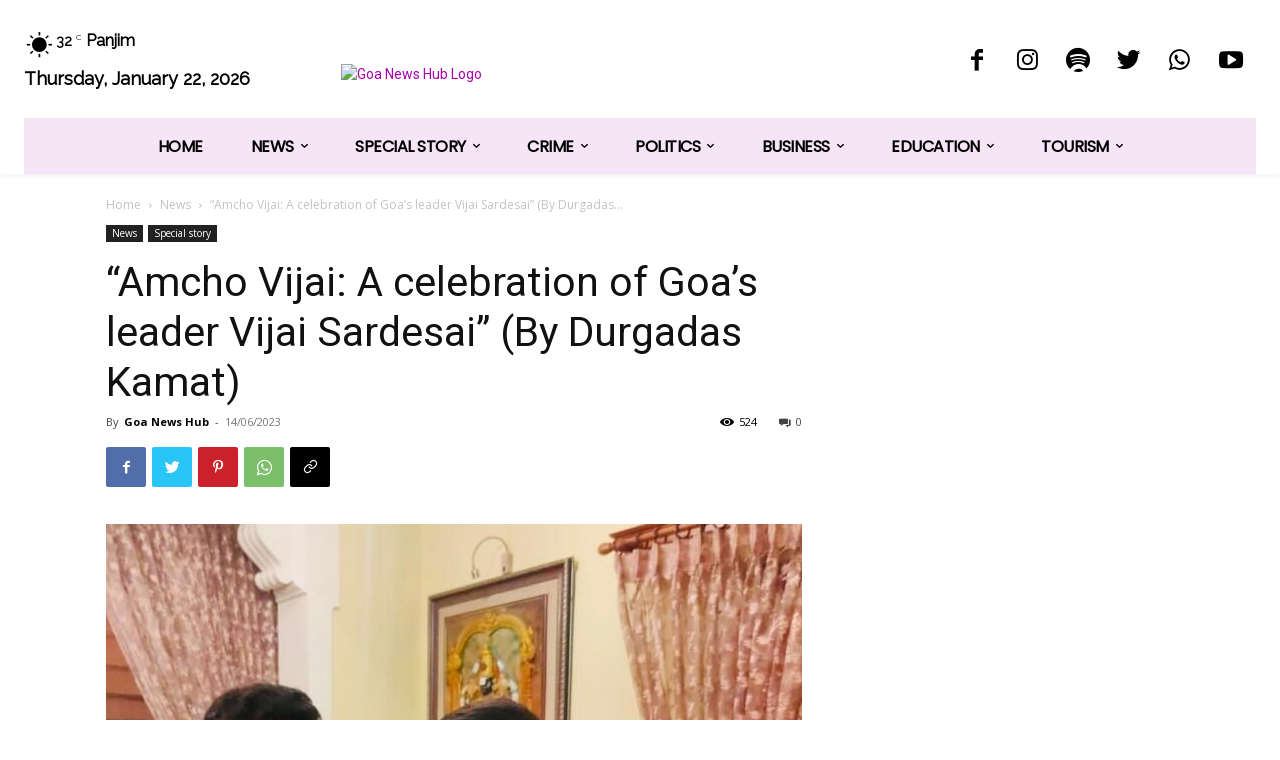

--- FILE ---
content_type: text/html; charset=utf-8
request_url: https://www.google.com/recaptcha/api2/aframe
body_size: 268
content:
<!DOCTYPE HTML><html><head><meta http-equiv="content-type" content="text/html; charset=UTF-8"></head><body><script nonce="jGOE5NNSHsE-iTUC1QazLA">/** Anti-fraud and anti-abuse applications only. See google.com/recaptcha */ try{var clients={'sodar':'https://pagead2.googlesyndication.com/pagead/sodar?'};window.addEventListener("message",function(a){try{if(a.source===window.parent){var b=JSON.parse(a.data);var c=clients[b['id']];if(c){var d=document.createElement('img');d.src=c+b['params']+'&rc='+(localStorage.getItem("rc::a")?sessionStorage.getItem("rc::b"):"");window.document.body.appendChild(d);sessionStorage.setItem("rc::e",parseInt(sessionStorage.getItem("rc::e")||0)+1);localStorage.setItem("rc::h",'1769080896765');}}}catch(b){}});window.parent.postMessage("_grecaptcha_ready", "*");}catch(b){}</script></body></html>